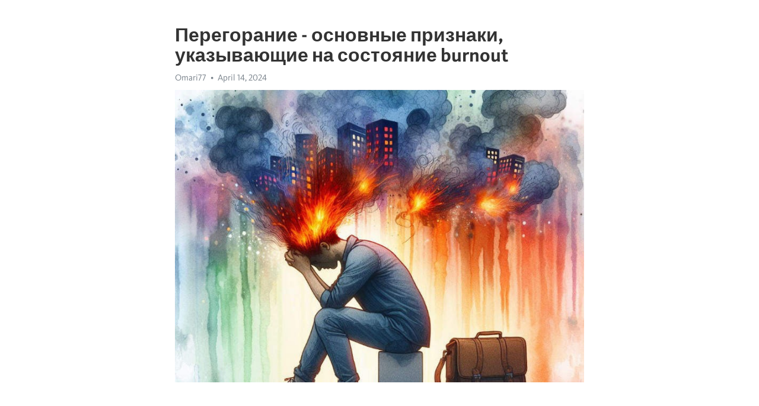

--- FILE ---
content_type: text/html; charset=utf-8
request_url: https://telegra.ph/Peregoranie---osnovnye-priznaki-ukazyvayushchie-na-sostoyanie-burnout-04-14
body_size: 7405
content:
<!DOCTYPE html>
<html>
  <head>
    <meta charset="utf-8">
    <title>Перегорание - основные признаки, указывающие на состояние burnout – Telegraph</title>
    <meta name="viewport" content="width=device-width, initial-scale=1.0, minimum-scale=1.0, maximum-scale=1.0, user-scalable=no" />
    <meta name="format-detection" content="telephone=no" />
    <meta http-equiv="X-UA-Compatible" content="IE=edge" />
    <meta name="MobileOptimized" content="176" />
    <meta name="HandheldFriendly" content="True" />
    <meta name="robots" content="index, follow" />
    <meta property="og:type" content="article">
    <meta property="og:title" content="Перегорание - основные признаки, указывающие на состояние burnout">
    <meta property="og:description" content="Не можете справиться с апатией и усталостью? Время изменить это&#33; Кликайте сюда&#33;

В последние годы все больше людей сталкиваются с проблемами, связанными с выгоранием. Это состояние, которое происходит, когда работник испытывает сильное эмоциональное, физическое и психическое истощение, вызванное долгосрочным стрессом на рабочем месте.
Одним из главных симптомов выгорания является постоянное чувство усталости. В работе горит каждый день, и это переходит на личную жизнь. Сотрудник постоянно чувствует физическое…">
    <meta property="og:image" content="https://telegra.ph/file/9306d41ad4256e5832a88.jpg">
    <meta property="og:site_name" content="Telegraph">
    <meta property="article:published_time" content="2024-04-14T13:59:02+0000">
    <meta property="article:modified_time" content="2024-04-14T13:59:02+0000">
    <meta property="article:author" content="Omari77">
    <meta name="twitter:card" content="summary">
    <meta name="twitter:title" content="Перегорание - основные признаки, указывающие на состояние burnout">
    <meta name="twitter:description" content="Не можете справиться с апатией и усталостью? Время изменить это&#33; Кликайте сюда&#33;

В последние годы все больше людей сталкиваются с проблемами, связанными с выгоранием. Это состояние, которое происходит, когда работник испытывает сильное эмоциональное, физическое и психическое истощение, вызванное долгосрочным стрессом на рабочем месте.
Одним из главных симптомов выгорания является постоянное чувство усталости. В работе горит каждый день, и это переходит на личную жизнь. Сотрудник постоянно чувствует физическое…">
    <meta name="twitter:image" content="https://telegra.ph/file/9306d41ad4256e5832a88.jpg">
    <link rel="canonical" href="https://telegra.ph/Peregoranie---osnovnye-priznaki-ukazyvayushchie-na-sostoyanie-burnout-04-14" />
    <link rel="shortcut icon" href="/favicon.ico?1" type="image/x-icon">
    <link rel="icon" type="image/png" href="/images/favicon.png?1" sizes="16x16">
    <link rel="icon" type="image/png" href="/images/favicon_2x.png?1" sizes="32x32">
    <link href="/css/quill.core.min.css" rel="stylesheet">
    <link href="/css/core.min.css?47" rel="stylesheet">
  </head>
  <body>
    <div class="tl_page_wrap">
      <div class="tl_page">
        <main class="tl_article">
          <header class="tl_article_header" dir="auto">
            <h1>Перегорание - основные признаки, указывающие на состояние burnout</h1>
            <address>
              <a rel="author">Omari77</a><!--
           --><time datetime="2024-04-14T13:59:02+0000">April 14, 2024</time>
            </address>
          </header>
          <article id="_tl_editor" class="tl_article_content"><h1>Перегорание - основные признаки, указывающие на состояние burnout<br></h1><address>Omari77<br></address><figure><img src="/file/9306d41ad4256e5832a88.jpg"><figcaption></figcaption></figure><p><br></p><h3 id="Не-можете-справиться-с-апатией-и-усталостью?-Время-изменить-это&amp;#33;-Кликайте-сюда&amp;#33;"><a href="https://clck.ru/38vhFX" target="_blank">Не можете справиться с апатией и усталостью? Время изменить это&#33; Кликайте сюда&#33;</a></h3><p><br></p><p>В последние годы все больше людей сталкиваются с проблемами, связанными с <a href="https://clck.ru/38vhFX" target="_blank">выгорание</a>м. Это состояние, которое происходит, когда работник испытывает сильное эмоциональное, физическое и психическое <a href="https://clck.ru/38vhFX" target="_blank">истощение</a>, вызванное долгосрочным стрессом на рабочем месте.</p><p>Одним из главных симптомов <a href="https://clck.ru/38vhFX" target="_blank">выгорания</a> является постоянное чувство усталости. В работе горит каждый день, и это переходит на личную жизнь. Сотрудник постоянно чувствует физическое и психическое истощение, и даже отдых не помогает восстановить силы.</p><p>Апатия и потеря мотивации – это еще два важных признака. Человек, испытывающий выгорание, теряет интерес и радость от работы, которая раньше приносила удовлетворение. Мотивация падает, и все становится безразличным.</p><p>Не менее важным является и чувство беспомощности. Человек не видит выхода из ситуации, чувствует себя запертым и беспомощным перед проблемами на работе. Невозможность справиться с задачами вызывает еще большее напряжение и стресс.</p><p>Если вы заметили у себя подобные симптомы, необходимо обратить на них внимание и принять меры для предотвращения развития выгорания. Предоставьте себе возможность отдохнуть, обратитесь за поддержкой к близким или специалистам. Своевременная помощь поможет избежать серьезных последствий для вашего физического и психического здоровья.</p><h3 id="Выгорание:-симптомы-состояния-burnout">Выгорание: симптомы состояния burnout</h3><h3 id="Физические-симптомы">Физические симптомы</h3><p>Физические симптомы выгорания могут проявляться разнообразно: постоянная усталость, проблемы со сном, головные боли, расстройства желудка, повышенное артериальное давление и сердцебиение. Кроме того, у людей с выгоранием может возникнуть бессонница, боли в мышцах и суставах, частые простудные заболевания и пониженная иммунная защита. Физические симптомы часто сопровождаются чувством хронического напряжения и беспокойства, которые только усиливают состояние выгорания.</p><h3 id="Психологические-симптомы">Психологические симптомы</h3><p>Психологические симптомы выгорания проявляются в проблемах концентрации, памяти и принятия решений. Человек, страдающий от выгорания, может испытывать частые изменения настроения, раздражительность и апатию. Он может почувствовать беспомощность, отчаяние и потерю интереса к работе, которую раньше считал приятной и вдохновляющей. Появление тревожности, панических атак и депрессивных состояний также являются характерными признаками выгорания.</p><h3 id="Социальные-симптомы">Социальные симптомы</h3><p>Социальные симптомы выгорания связаны с изменениями в отношениях с коллегами и близкими. Человек, переживающий выгорание, может избегать общения, становиться изолированным и отстраненным. У него могут возникнуть проблемы в семье, друзья могут отмечать изменения в его поведении и настроении. Выгорание также может приводить к снижению мотивации и продуктивности на работе, что может отразиться на отношениях с коллегами и работодателем.</p><h3 id="Симптомы-физического-выгорания">Симптомы физического выгорания</h3><p><strong>1. </strong>Непрекращающаяся усталость. При <a href="https://clck.ru/38vhFX" target="_blank">выгорании</a> человек постоянно чувствует сильную усталость, даже после достаточного количества сна. Он может напрягаться и стараться справиться с повседневными задачами, но усталость не уходит.</p><p><strong>2. </strong>Боли в теле. Выгорание часто сопровождается болями в различных частях тела: мышцах, суставах, спине и голове. Эти боли могут быть постоянными или возникать периодически. Они могут препятствовать нормальной жизни и снижать работоспособность.</p><ul><li>3. Падение иммунитета.</li><li>4. Сонные и ознобленные дни.</li><li>5. Проблемы с пищеварением.</li><li>6. Повышенная чувствительность к шуму и свету.</li><li>7. Сердечные проблемы и давление.</li><li>8. Снижение сексуальной активности и интереса.</li><li>9. Головокружения и обмороки.</li></ul><p>Если вы замечаете эти симптомы у себя, необходимо обратиться к врачу. Физическое выгорание требует комплексного подхода к лечению, чтобы вернуть организм к нормальному состоянию.</p><h3 id="Хроническая-усталость-и-слабость"><a href="https://clck.ru/38vhFX" target="_blank">Хроническая усталость</a> и слабость</h3><p>Основными симптомами <a href="https://clck.ru/38vhFX" target="_blank">хронической усталости</a> и слабости являются:</p><ul><li><strong>Постоянное чувство усталости.</strong> Человек постоянно ощущает себя утомленным и не может восстановить свои силы даже после ночного сна. Это чувство усталости сохраняется на протяжении длительного времени и сопровождается физической и эмоциональной слабостью.</li><li><strong>Снижение работоспособности.</strong> Человек испытывает трудности с концентрацией, памятью и принятием решений. Он становится менее продуктивным и неспособным эффективно выполнять свои обязанности на работе или в повседневной жизни.</li><li><strong>Потеря интереса и мотивации.</strong> Люди, страдающие от хронической усталости и слабости, часто теряют интерес к ранее любимым занятиям и увлечениям. Они чувствуют себя безразличными к окружающему миру и потеряли мотивацию для достижения своих целей и амбиций.</li></ul><h3 id="Нарушение-сна-и-повышенная-раздражительность">Нарушение сна и повышенная раздражительность</h3><p>Вместе с нарушением сна в состоянии выгорания часто возникает повышенная раздражительность. Человек начинает реагировать на мелочи, которые до этого были несущественными. Он становится более вспыльчивым, нервозным и легко возбудимым. Это связано с высоким уровнем стресса, который постоянно присутствует в его жизни. Постоянное напряжение и перегрузка приводят к высокой чувствительности и эмоциональной уязвимости.</p><h3 id="Физические-заболевания-и-проблемы-со-здоровьем">Физические заболевания и проблемы со здоровьем</h3><p><strong>1. Иммунные нарушения и повышенная восприимчивость к инфекциям</strong></p><ul><li>Ослабление иммунной системы является одним из следствий выгорания.</li><li>Повышенная усталость и переутомление снижают защитные функции организма.</li><li>В результате люди с выгоранием становятся более восприимчивыми к инфекциям и заболеваниям.</li></ul><p><strong>2. Сердечно-сосудистые проблемы и повышенный риск инфаркта</strong></p><ul><li>Длительный стресс и перегрузка оказывают негативное влияние на сердце и сосуды.</li><li>Выгорание может привести к повышению артериального давления и увеличению риска развития сердечно-сосудистых заболеваний.</li><li>У людей, страдающих от выгорания, также наблюдается повышенный риск инфаркта.</li></ul><p><strong>3. Расстройства сна и </strong><a href="https://clck.ru/38vhFX" target="_blank"><strong>хроническая усталость</strong></a></p><ul><li>Сон является важным фактором в поддержании здоровья и восстановлении организма.</li><li>У людей с выгоранием часто наблюдаются нарушения сна и бессонница.</li><li>Хроническая усталость не только ухудшает качество жизни, но и негативно влияет на общее состояние здоровья.</li></ul><h3 id="Симптомы-эмоционального-выгорания">Симптомы эмоционального выгорания</h3><ul><li><strong>Постоянная усталость:</strong> Человек, страдающий от эмоционального выгорания, может постоянно чувствовать себя усталым, несмотря на достаточный отдых и сон.</li><li><strong>Снижение производительности:</strong> Эмоциональное выгорание может приводить к снижению мотивации и производительности на работе или в других сферах жизни.</li><li><strong>Потеря интереса:</strong> Человек с эмоциональным выгоранием может терять интерес к ранее любимым занятиям и деятельности.</li></ul><p>Болезненные симптомы физического выгорания могут быть разными. Некоторые из них включают головные боли, необъяснимые мышечные боли, нарушенный сон, изменения аппетита. Человек может испытывать как физическую, так и эмоциональную боль, которые могут привести к нарушению сонного графика, аппетиту, давлению и иммунитету.</p><h3 id="Чувство-беспомощности-и-отчаяния">Чувство беспомощности и отчаяния</h3><p>Это чувство беспомощности может возникать как на работе, так и в личной жизни. Постоянное перегруженность делами и стрессом может привести к тому, что человек начинает терять веру в свои способности и возможности. Он чувствует себя беззащитным и неспособным справиться с поставленными задачами.</p><p>Отчаяние - это еще одно негативное эмоциональное состояние, которое сопровождает выгорание. Когда человек испытывает отчаяние, он часто чувствует себя безнадежным и неспособным изменить свою ситуацию. Он может терять интерес к жизни и чувствовать, что все его старания напрасны.</p><p>Эти чувства беспомощности и отчаяния могут серьезно повлиять на психологическое и физическое здоровье человека. Важно уметь распознавать эти симптомы и обращаться за помощью, чтобы избежать дальнейшего ухудшения состояния.</p><h3 id="Потеря-интереса-и-эмоциональная-отстраненность">Потеря интереса и эмоциональная отстраненность</h3><p>Со временем эта потеря интереса может перерасти в полную эмоциональную отстраненность. Работник больше не испытывает никаких эмоций, связанных с работой – ни положительных, ни отрицательных. В его душе царит пустота и равнодушие, а работа становится для него лишь формальностью, обязанностью, которую необходимо выполнять.</p><h3 id="Повышенная-раздражительность-и-агрессия">Повышенная раздражительность и агрессия</h3><p>Постоянное напряжение и стресс могут вывести из нас повышенное чувство гнева и агрессии. Наш организм находится в постоянной боевой готовности, и это может проявиться через эмоциональную реакцию на малейшие провокации. Мы становимся более резкими в выражении своих эмоций и часто реагируем излишне жестко на окружающих.</p><p>Раздражительность и агрессия могут сказаться на наших отношениях с коллегами, друзьями и семьей. Мы можем стать менее терпимыми к ошибкам других, часто конфликтовать и ругаться. Эти эмоциональные всплески могут привести к разрушительным последствиям, поэтому важно осознавать свое состояние и искать способы снять напряжение.</p><p>Итак, если вы заметили у себя повышенную раздражительность и агрессию, это может быть одним из симптомов выгорания. Не игнорируйте эти признаки и обратитесь за помощью, чтобы избежать более серьезных последствий. Помните, что забота о своем физическом и эмоциональном состоянии – это залог вашего благополучия и успеха.</p><h3 id="Смотрите-на-эту-тему:">Смотрите на эту тему:</h3><figure><iframe src="/embed/youtube?url=https%3A%2F%2Fwww.youtube.com%2Fwatch%3Fv%3DkNRfEEEuOfw" width="640" height="360" frameborder="0" allowtransparency="true" allowfullscreen="true" scrolling="no"></iframe><figcaption></figcaption></figure><p><br></p><p><br></p></article>
          <div id="_tl_link_tooltip" class="tl_link_tooltip"></div>
          <div id="_tl_tooltip" class="tl_tooltip">
            <div class="buttons">
              <span class="button_hover"></span>
              <span class="button_group"><!--
             --><button id="_bold_button"></button><!--
             --><button id="_italic_button"></button><!--
             --><button id="_link_button"></button><!--
           --></span><!--
           --><span class="button_group"><!--
             --><button id="_header_button"></button><!--
             --><button id="_subheader_button"></button><!--
             --><button id="_quote_button"></button><!--
           --></span>
            </div>
            <div class="prompt">
              <span class="close"></span>
              <div class="prompt_input_wrap"><input type="url" class="prompt_input" /></div>
            </div>
          </div>
          <div id="_tl_blocks" class="tl_blocks">
            <div class="buttons">
              <button id="_image_button"></button><!--
           --><button id="_embed_button"></button>
            </div>
          </div>
          <aside class="tl_article_buttons">
            <div class="account account_top"></div>
            <button id="_edit_button" class="button edit_button">Edit</button><!--
         --><button id="_publish_button" class="button publish_button">Publish</button>
            <div class="account account_bottom"></div>
            <div id="_error_msg" class="error_msg"></div>
          </aside>
        </main>
      </div>
          <div class="tl_page_footer">
      <div id="_report_button" class="tl_footer_button">Report content on this page</div>
    </div>
    </div>
      <div class="tl_popup tl_popup_hidden" id="_report_popup">
    <main class="tl_popup_body tl_report_popup">
      <form id="_report_form" method="post">
        <section>
          <h2 class="tl_popup_header">Report Page</h2>
          <div class="tl_radio_items">
            <label class="tl_radio_item">
              <input type="radio" class="radio" name="reason" value="violence">
              <span class="tl_radio_item_label">Violence</span>
            </label>
            <label class="tl_radio_item">
              <input type="radio" class="radio" name="reason" value="childabuse">
              <span class="tl_radio_item_label">Child Abuse</span>
            </label>
            <label class="tl_radio_item">
              <input type="radio" class="radio" name="reason" value="copyright">
              <span class="tl_radio_item_label">Copyright</span>
            </label>
            <label class="tl_radio_item">
              <input type="radio" class="radio" name="reason" value="illegal_drugs">
              <span class="tl_radio_item_label">Illegal Drugs</span>
            </label>
            <label class="tl_radio_item">
              <input type="radio" class="radio" name="reason" value="personal_details">
              <span class="tl_radio_item_label">Personal Details</span>
            </label>
            <label class="tl_radio_item">
              <input type="radio" class="radio" name="reason" value="other">
              <span class="tl_radio_item_label">Other</span>
            </label>
          </div>
          <div class="tl_textfield_item tl_comment_field">
            <input type="text" class="tl_textfield" name="comment" value="" placeholder="Add Comment…">
          </div>
          <div class="tl_copyright_field">
            Please submit your DMCA takedown request to <a href="mailto:dmca@telegram.org?subject=Report%20to%20Telegraph%20page%20%22%D0%9F%D0%B5%D1%80%D0%B5%D0%B3%D0%BE%D1%80%D0%B0%D0%BD%D0%B8%D0%B5%20-%20%D0%BE%D1%81%D0%BD%D0%BE%D0%B2%D0%BD%D1%8B%D0%B5%20%D0%BF%D1%80%D0%B8%D0%B7%D0%BD%D0%B0%D0%BA%D0%B8%2C%20%D1%83%D0%BA%D0%B0%D0%B7%D1%8B%D0%B2%D0%B0%D1%8E%D1%89%D0%B8%D0%B5%20%D0%BD%D0%B0%20%D1%81%D0%BE%D1%81%D1%82%D0%BE%D1%8F%D0%BD%D0%B8%D0%B5%20burnout%22&body=Reported%20page%3A%20https%3A%2F%2Ftelegra.ph%2FPeregoranie---osnovnye-priznaki-ukazyvayushchie-na-sostoyanie-burnout-04-14%0A%0A%0A" target="_blank">dmca@telegram.org</a>
          </div>
        </section>
        <aside class="tl_popup_buttons">
          <button type="reset" class="button" id="_report_cancel">Cancel</button>
          <button type="submit" class="button submit_button">Report</button>
        </aside>
      </form>
    </main>
  </div>
    
    <script>var T={"apiUrl":"https:\/\/edit.telegra.ph","uploadEnabled":false,"datetime":1713103142,"pageId":"197cc8b69faf96946f7be","editable":true};(function(){var b=document.querySelector('time');if(b&&T.datetime){var a=new Date(1E3*T.datetime),d='January February March April May June July August September October November December'.split(' ')[a.getMonth()],c=a.getDate();b.innerText=d+' '+(10>c?'0':'')+c+', '+a.getFullYear()}})();</script>
    <script src="/js/jquery.min.js"></script>
    <script src="/js/jquery.selection.min.js"></script>
    <script src="/js/autosize.min.js"></script>
    <script src="/js/load-image.all.min.js?1"></script>
    <script src="/js/quill.min.js?10"></script>
    <script src="/js/core.min.js?67"></script>
    <script async src="https://t.me/_websync_?path=Peregoranie---osnovnye-priznaki-ukazyvayushchie-na-sostoyanie-burnout-04-14&hash=18e2f6c86cb847e1b5"></script>
  </body>
</html>